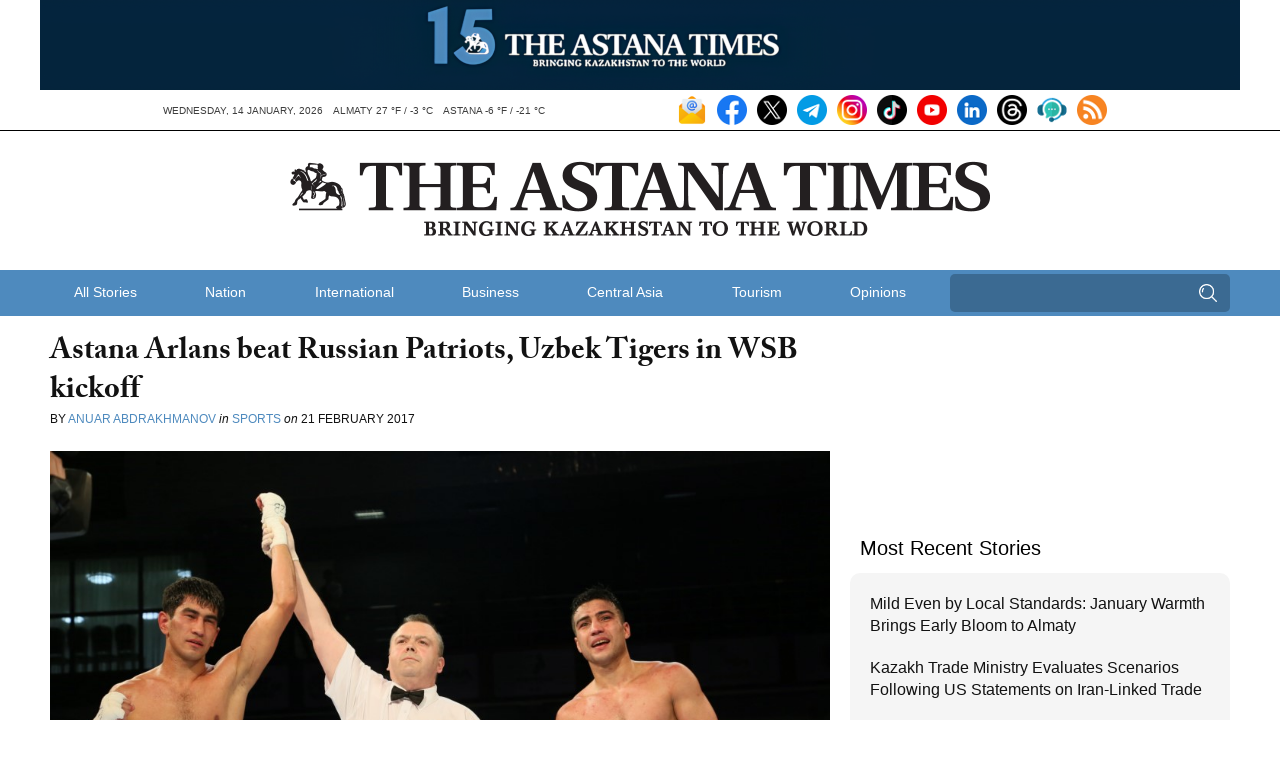

--- FILE ---
content_type: text/html; charset=UTF-8
request_url: https://astanatimes.com/wp-admin/admin-ajax.php
body_size: 84
content:
{"post_id":21543,"counted":false,"storage":[],"type":"post"}